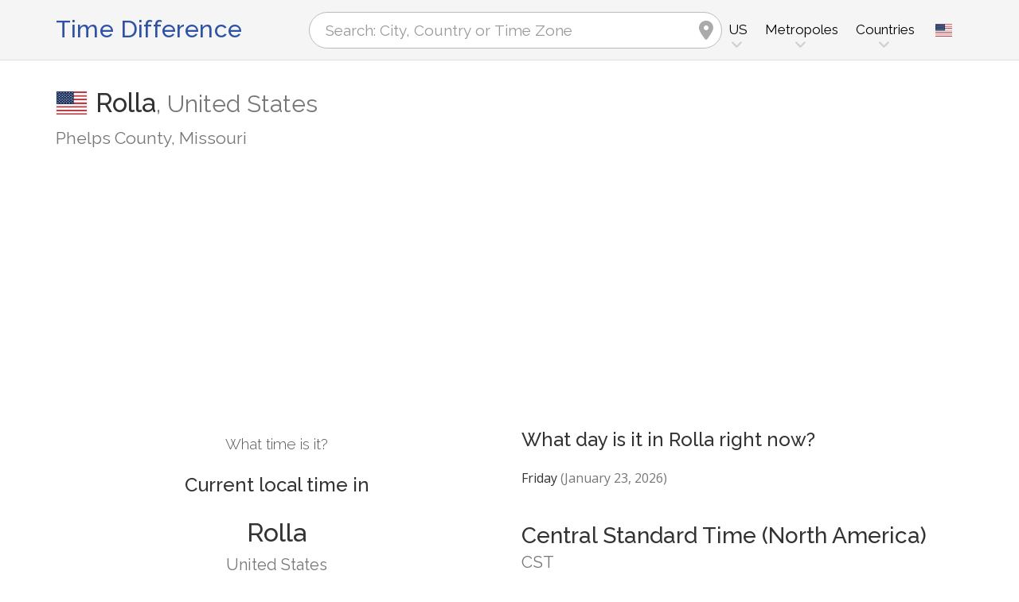

--- FILE ---
content_type: text/html; charset=utf-8
request_url: https://www.zeitverschiebung.net/en/city/4406282
body_size: 12447
content:
<!DOCTYPE html><!--[if IE 9]> <html lang="en" class="ie9"> <![endif]--><!--[if !IE]><!--><html lang="en"><!--<![endif]--><head> <meta charset="utf-8"> <link href="//fundingchoicesmessages.google.com" rel="preconnect dns-prefetch" crossorigin><script> function cmp_show_ads_after_consent() {   (adsbygoogle=window.adsbygoogle||[]).pauseAdRequests=0;   } function cmp_change_ads(tcData) { var MeasureContentPerformance = tcData.purpose.consents[8] || false; var hasDeviceStorageAndAccessConsent = tcData.purpose.consents[1] || false; var BasicAds = tcData.purpose.consents[2] || false; if ( hasDeviceStorageAndAccessConsent && BasicAds ) {  (adsbygoogle=window.adsbygoogle||[]).pauseAdRequests=0; if ( MeasureContentPerformance ) {  } } else { if ( MeasureContentPerformance ) {  }  var ads = document.querySelectorAll('.adsbygoogle'), i = 0, l = ads.length; for (i; i < l; i++) { ads[i].style.display = 'none'; } } }  function update_gtag_consent(tcData) {  gtag('consent', 'update', { 'ad_user_data': tcData.purpose.consents[3] ? 'granted' : 'denied', 'ad_personalization': tcData.purpose.consents[4] ? 'granted' : 'denied', 'ad_storage': tcData.purpose.consents[1] ? 'granted' : 'denied', 'analytics_storage': tcData.purpose.consents[8] ? 'granted' : 'denied' }); } var check_tcfapi = window.setInterval(function() { typeof __tcfapi === 'function' ? (window.clearInterval(check_tcfapi), __tcfapi('addEventListener', 2, function(tcData, success) { if ( tcData.eventStatus === 'cmpuishown' ) {   gtag('consent', 'default', { 'ad_storage': 'denied', 'ad_user_data': 'denied', 'ad_personalization': 'denied', 'analytics_storage': 'denied', 'wait_for_update': 500 }); } if (tcData.eventStatus === 'tcloaded' || tcData.eventStatus === 'useractioncomplete') {  if ( ! tcData.gdprApplies ) {  cmp_show_ads_after_consent(); } else {    var hasDeviceStorageAndAccessConsent = tcData.purpose.consents[1] || false;  if (hasDeviceStorageAndAccessConsent) {  var hasGoogleAdvertisingProductsConsent = tcData.vendor.consents[755] || false;  if ( hasGoogleAdvertisingProductsConsent ) {  cmp_show_ads_after_consent(); } else { cmp_change_ads(tcData); } } else { cmp_change_ads(tcData); } } update_gtag_consent(tcData); } })) : null ; /* Intervall (Schleife) nach nach 5 Sekunden beenden, wenn CMP auf dieser Seite überhaupt nicht geladen wird (z.B. adsense = FALSE) */ if ( typeof clearIntervalIfNotFunction === 'undefined' ) { clearIntervalIfNotFunction = true; setTimeout(() => { if ( typeof __tcfapi !== 'function' ) { window.clearInterval(check_tcfapi); } }, "5000"); } }, 50); </script> <link href="//fonts.googleapis.com" rel="preconnect" crossorigin> <link href="//fonts.gstatic.com" rel="preconnect" crossorigin> <link href="//cdnjs.cloudflare.com" rel="preconnect" crossorigin> <link href="//pagead2.googlesyndication.com" rel="preconnect" crossorigin> <link href="//googleads.g.doubleclick.net" rel="preconnect" crossorigin> <link href="//static.doubleclick.net" rel="preconnect" crossorigin> <title>Current Local Time in Rolla, United States (Phelps County, Missouri): Date, time zone, time difference & time change</title> <meta name="description" content="What time is it in Rolla? United States (Phelps County, Missouri): Current local time in & Next time change in Rolla, Time Zone America/Chicago (UTC-6). Population: 20,019 People" /> <meta name="robots" content="index,follow,max-image-preview:large" /> <link rel="canonical" href="https://www.zeitverschiebung.net/en/city/4406282" /> <meta name="viewport" content="width=device-width, initial-scale=1.0"> <link rel="apple-touch-icon" sizes="180x180" href="https://www.zeitverschiebung.net/img/favicon/apple-touch-icon.png"> <link rel="icon" type="image/png" sizes="32x32" href="https://www.zeitverschiebung.net/img/favicon/favicon-32x32.png"> <link rel="icon" type="image/png" sizes="16x16" href="https://www.zeitverschiebung.net/img/favicon/favicon-16x16.png"> <link rel="manifest" href="https://www.zeitverschiebung.net/img/favicon/site.webmanifest.php?lang=en"> <link rel="mask-icon" href="https://www.zeitverschiebung.net/img/favicon/safari-pinned-tab.svg" color="#f5f5f5"> <link rel="shortcut icon" href="https://www.zeitverschiebung.net/img/favicon/favicon.ico"> <meta name="msapplication-TileColor" content="#ffffff"> <meta name="msapplication-config" content="https://www.zeitverschiebung.net/img/favicon/browserconfig.xml"> <meta name="theme-color" content="#f5f5f5"> <link rel="alternate" hreflang="de" href="https://www.zeitverschiebung.net/de/city/4406282" /><link rel="alternate" hreflang="en" href="https://www.zeitverschiebung.net/en/city/4406282" /><link rel="alternate" hreflang="es" href="https://www.zeitverschiebung.net/es/city/4406282" /><link rel="alternate" hreflang="fr" href="https://www.zeitverschiebung.net/fr/city/4406282" /><link rel="alternate" hreflang="zh-hans" href="https://www.zeitverschiebung.net/cn/city/4406282" /><link rel="alternate" hreflang="hi" href="https://www.zeitverschiebung.net/in/city/4406282" /> <meta property="og:title" content="Current Local Time in Rolla, United States (Phelps County, Missouri): Date, time zone, time difference & time change" /> <meta property="og:site_name" content="Time Difference" /> <meta property="og:description" content="What time is it in Rolla? United States (Phelps County, Missouri): Current local time in & Next time change in Rolla, Time Zone America/Chicago (UTC-6). Population: 20,019 People" /> <meta property="og:type" content="website" /> <meta property="og:url" content="https://www.zeitverschiebung.net/en/city/4406282" /> <meta property="og:image" content="https://www.zeitverschiebung.net/img/open-graph/image.php?lang=en&location=Rolla"> <meta property="og:image:width" content="800" /> <meta property="og:image:height" content="500" />  <link rel="stylesheet" type="text/css" href="https://cdnjs.cloudflare.com/ajax/libs/twitter-bootstrap/3.4.1/css/bootstrap.min.css"/> <link rel="stylesheet" type="text/css" href="https://fonts.googleapis.com/css?family=Open+Sans|Raleway:500,400,300&display=swap">    <link rel="stylesheet" href="https://cdnjs.cloudflare.com/ajax/libs/font-awesome/6.4.2/css/fontawesome.min.css" integrity="sha512-siarrzI1u3pCqFG2LEzi87McrBmq6Tp7juVsdmGY1Dr8Saw+ZBAzDzrGwX3vgxX1NkioYNCFOVC0GpDPss10zQ==" crossorigin="anonymous" referrerpolicy="no-referrer" /> <link rel="stylesheet" href="https://cdnjs.cloudflare.com/ajax/libs/font-awesome/6.4.2/css/solid.min.css" integrity="sha512-P9pgMgcSNlLb4Z2WAB2sH5KBKGnBfyJnq+bhcfLCFusrRc4XdXrhfDluBl/usq75NF5gTDIMcwI1GaG5gju+Mw==" crossorigin="anonymous" referrerpolicy="no-referrer" /> <link rel="stylesheet" href="https://cdnjs.cloudflare.com/ajax/libs/font-awesome/6.4.2/css/v4-shims.min.css" integrity="sha512-fWfO/7eGDprvp7/UATnfhpPDgF33fetj94tDv9q0z/WN4PDYiTP97+QcV1QWgpbkb+rUp76g6glID5mdf/K+SQ==" crossorigin="anonymous" referrerpolicy="no-referrer" /> <link rel="stylesheet" href="https://cdnjs.cloudflare.com/ajax/libs/font-awesome/6.4.2/css/brands.min.css" integrity="sha512-W/zrbCncQnky/EzL+/AYwTtosvrM+YG/V6piQLSe2HuKS6cmbw89kjYkp3tWFn1dkWV7L1ruvJyKbLz73Vlgfg==" crossorigin="anonymous" referrerpolicy="no-referrer" /> <link rel="stylesheet" href="https://cdnjs.cloudflare.com/ajax/libs/flag-icon-css/3.5.0/css/flag-icon.min.css" integrity="sha512-Cv93isQdFwaKBV+Z4X8kaVBYWHST58Xb/jVOcV9aRsGSArZsgAnFIhMpDoMDcFNoUtday1hdjn0nGp3+KZyyFw==" crossorigin="anonymous" /> <link href="https://www.zeitverschiebung.net/inc/style.min.css?v=OTE=" rel="stylesheet" type="text/css" />   <script async src="https://www.googletagmanager.com/gtag/js?id=G-3FMH6BQKWR"></script> <script> window.dataLayer = window.dataLayer || []; function gtag(){dataLayer.push(arguments);} gtag('js', new Date()); gtag('config', 'G-3FMH6BQKWR'); </script> <script async src="https://pagead2.googlesyndication.com/pagead/js/adsbygoogle.js?client=ca-pub-1229119852267723" crossorigin="anonymous"> </script> </head><body class="no-trans transparent-header"> <div class="page-wrapper" itemscope itemtype="https://schema.org/FAQPage">  <div class="header-container">        <header class="header fixed fixed-before clearfix"> <div class="container"> <div class="row"> <div class="col-md-3">   <div class="header-left clearfix">  <div id="logo" class="logo en"> <a href="https://www.zeitverschiebung.net/en/">Time Difference</a> </div> </div>  </div> <div class="col-md-9">   <div class="header-right clearfix">       <div class="main-navigation animated with-dropdown-buttons">   <nav class="navbar navbar-default"> <div class="container-fluid">  <div class="navbar-header"> <div class="row"> <div class="col-md-12 col-sm-12 col-xs-10 search-col"> <form class="form" method="get" action="https://www.zeitverschiebung.net/en/search/"> <input name="q" id="search" type="text" class="form-control ml-10 mr-10 search " placeholder="Search: City, Country or Time Zone" aria-label="Search: City, Country or Time Zone"> <i class="fa fa-map-marker form-control-feedback hidden-xs hidden-sm"></i> </form> </div> <div class="col-xs-2 burger-menu-col"> <button type="button" class="navbar-toggle" data-toggle="collapse" data-target="#navbar-collapse-1"> <span class="sr-only">Toggle navigation</span> <span class="icon-bar"></span> <span class="icon-bar"></span> <span class="icon-bar"></span> </button> </div> </div> </div>  <div class="collapse navbar-collapse" id="navbar-collapse-1"> <h4 class="visible-xs mobile-headline">Time Difference, Current Local Time and Date of the World's Time Zones. <img loading="lazy" width="40" height="40" src="https://www.zeitverschiebung.net/img/zeitverschiebung.svg" alt="Current Local Time in Rolla, United States (Phelps County, Missouri): Date, time zone, time difference & time change" /> </h4>  <ul class="nav navbar-nav "> <li class="dropdown mega-menu"> <a href="#" class="dropdown-toggle" data-toggle="dropdown"><span class="hidden-xs">US</span><span class="visible-xs">United States</span></a> <ul class="dropdown-menu"> <li> <div class="row"> <div class="col-lg-9 col-md-9"> <h4 class="title">United States</h4> <div class="row"> <div class="col-sm-4"> <div class="divider"></div> <ul class="menu"> <li><a href="https://www.zeitverschiebung.net/en/city/5128581"><i class="fa fa-map-marker"></i>New York City</a></li><li><a href="https://www.zeitverschiebung.net/en/city/5368361"><i class="fa fa-map-marker"></i>Los Angeles</a></li><li><a href="https://www.zeitverschiebung.net/en/city/5110302"><i class="fa fa-map-marker"></i>Brooklyn</a></li><li><a href="https://www.zeitverschiebung.net/en/city/4887398"><i class="fa fa-map-marker"></i>Chicago</a></li><li><a href="https://www.zeitverschiebung.net/en/city/4699066"><i class="fa fa-map-marker"></i>Houston</a></li><li><a href="https://www.zeitverschiebung.net/en/city/5133273"><i class="fa fa-map-marker"></i>Queens</a></li><li><a href="https://www.zeitverschiebung.net/en/city/5308655"><i class="fa fa-map-marker"></i>Phoenix</a></li><li><a href="https://www.zeitverschiebung.net/en/city/4560349"><i class="fa fa-map-marker"></i>Philadelphia</a></li><li><a href="https://www.zeitverschiebung.net/en/city/5125771"><i class="fa fa-map-marker"></i>Manhattan</a></li><li><a href="https://www.zeitverschiebung.net/en/city/4726206"><i class="fa fa-map-marker"></i>San Antonio</a></li> </ul> </div> <div class="col-sm-4"> <div class="divider"></div> <ul class="menu"> <li><a href="https://www.zeitverschiebung.net/en/city/5391811"><i class="fa fa-map-marker"></i>San Diego</a></li><li><a href="https://www.zeitverschiebung.net/en/city/5110266"><i class="fa fa-map-marker"></i>The Bronx</a></li><li><a href="https://www.zeitverschiebung.net/en/city/4684888"><i class="fa fa-map-marker"></i>Dallas</a></li><li><a href="https://www.zeitverschiebung.net/en/city/5392171"><i class="fa fa-map-marker"></i>San Jose</a></li><li><a href="https://www.zeitverschiebung.net/en/city/4160021"><i class="fa fa-map-marker"></i>Jacksonville</a></li><li><a href="https://www.zeitverschiebung.net/en/city/4671654"><i class="fa fa-map-marker"></i>Austin</a></li><li><a href="https://www.zeitverschiebung.net/en/city/4691930"><i class="fa fa-map-marker"></i>Fort Worth</a></li><li><a href="https://www.zeitverschiebung.net/en/city/4509177"><i class="fa fa-map-marker"></i>Columbus</a></li><li><a href="https://www.zeitverschiebung.net/en/city/4259418"><i class="fa fa-map-marker"></i>Indianapolis</a></li><li><a href="https://www.zeitverschiebung.net/en/city/4460243"><i class="fa fa-map-marker"></i>Charlotte</a></li> </ul> </div> <div class="col-sm-4"> <div class="divider"></div> <ul class="menu"> <li><a href="https://www.zeitverschiebung.net/en/city/5391959"><i class="fa fa-map-marker"></i>San Francisco</a></li><li><a href="https://www.zeitverschiebung.net/en/city/5809844"><i class="fa fa-map-marker"></i>Seattle</a></li><li><a href="https://www.zeitverschiebung.net/en/city/5419384"><i class="fa fa-map-marker"></i>Denver</a></li><li><a href="https://www.zeitverschiebung.net/en/city/4140963"><i class="fa fa-map-marker"></i>Washington</a></li><li><a href="https://www.zeitverschiebung.net/en/city/4644585"><i class="fa fa-map-marker"></i>Nashville</a></li><li><a href="https://www.zeitverschiebung.net/en/city/5520993"><i class="fa fa-map-marker"></i>El Paso</a></li><li><a href="https://www.zeitverschiebung.net/en/city/4544349"><i class="fa fa-map-marker"></i>Oklahoma City</a></li><li><a href="https://www.zeitverschiebung.net/en/city/4990729"><i class="fa fa-map-marker"></i>Detroit</a></li><li><a href="https://www.zeitverschiebung.net/en/city/4930956"><i class="fa fa-map-marker"></i>Boston</a></li><li><a href="https://www.zeitverschiebung.net/en/city/5746545"><i class="fa fa-map-marker"></i>Portland</a></li> </ul> </div> </div> </div> <div class="col-lg-3 col-md-3 hidden-sm hidden-xs"> <a href="https://www.zeitverschiebung.net/en/country/us"><img class="flag" loading="lazy" src="https://www.zeitverschiebung.net/img/flag-icon-css/flags/4x3/us.svg" alt="United States " title="United States"></a> </div> </div> </li> </ul> </li> <li class="dropdown mega-menu"> <a href="#" class="dropdown-toggle" data-toggle="dropdown">Metropoles</a> <ul class="dropdown-menu"> <li> <div class="row"> <div class="col-md-12"> <h4 class="title">The largest cities on the planet</h4> <div class="row"> <div class="col-sm-6 col-md-3"> <div class="divider"></div> <ul class="menu"> <li><a href="https://www.zeitverschiebung.net/en/city/1796236"><span class="flag-icon flag-icon-cn"></span>Shanghai<small class="text-muted">, China</small></a></li><li><a href="https://www.zeitverschiebung.net/en/city/1816670"><span class="flag-icon flag-icon-cn"></span>Beijing<small class="text-muted">, China</small></a></li><li><a href="https://www.zeitverschiebung.net/en/city/1795565"><span class="flag-icon flag-icon-cn"></span>Shenzhen<small class="text-muted">, China</small></a></li><li><a href="https://www.zeitverschiebung.net/en/city/1809858"><span class="flag-icon flag-icon-cn"></span>Guangzhou<small class="text-muted">, China</small></a></li><li><a href="https://www.zeitverschiebung.net/en/city/2314302"><span class="flag-icon flag-icon-cd"></span>Kinshasa<small class="text-muted">, Democratic Republic of the Congo</small></a></li><li><a href="https://www.zeitverschiebung.net/en/city/2332459"><span class="flag-icon flag-icon-ng"></span>Lagos<small class="text-muted">, Nigeria</small></a></li><li><a href="https://www.zeitverschiebung.net/en/city/745044"><span class="flag-icon flag-icon-tr"></span>Istanbul<small class="text-muted">, Turkey</small></a></li><li><a href="https://www.zeitverschiebung.net/en/city/1815286"><span class="flag-icon flag-icon-cn"></span>Chengdu<small class="text-muted">, China</small></a></li><li><a href="https://www.zeitverschiebung.net/en/city/1275339"><span class="flag-icon flag-icon-in"></span>Mumbai<small class="text-muted">, India</small></a></li><li><a href="https://www.zeitverschiebung.net/en/city/3448439"><span class="flag-icon flag-icon-br"></span>São Paulo<small class="text-muted">, Brazil</small></a></li> </ul> </div> <div class="col-sm-6 col-md-3"> <div class="divider"></div> <ul class="menu"> <li><a href="https://www.zeitverschiebung.net/en/city/3530597"><span class="flag-icon flag-icon-mx"></span>Mexico City<small class="text-muted">, Mexico</small></a></li><li><a href="https://www.zeitverschiebung.net/en/city/1174872"><span class="flag-icon flag-icon-pk"></span>Karachi<small class="text-muted">, Pakistan</small></a></li><li><a href="https://www.zeitverschiebung.net/en/city/1792947"><span class="flag-icon flag-icon-cn"></span>Tianjin<small class="text-muted">, China</small></a></li><li><a href="https://www.zeitverschiebung.net/en/city/1273294"><span class="flag-icon flag-icon-in"></span>Delhi<small class="text-muted">, India</small></a></li><li><a href="https://www.zeitverschiebung.net/en/city/1791247"><span class="flag-icon flag-icon-cn"></span>Wuhan<small class="text-muted">, China</small></a></li><li><a href="https://www.zeitverschiebung.net/en/city/524901"><span class="flag-icon flag-icon-ru"></span>Moscow<small class="text-muted">, Russia</small></a></li><li><a href="https://www.zeitverschiebung.net/en/city/1185241"><span class="flag-icon flag-icon-bd"></span>Dhaka<small class="text-muted">, Bangladesh</small></a></li><li><a href="https://www.zeitverschiebung.net/en/city/1835848"><span class="flag-icon flag-icon-kr"></span>Seoul<small class="text-muted">, South Korea</small></a></li><li><a href="https://www.zeitverschiebung.net/en/city/1812545"><span class="flag-icon flag-icon-cn"></span>Dongguan<small class="text-muted">, China</small></a></li><li><a href="https://www.zeitverschiebung.net/en/city/360630"><span class="flag-icon flag-icon-eg"></span>Cairo<small class="text-muted">, Egypt</small></a></li> </ul> </div> <div class="col-sm-6 col-md-3"> <div class="divider"></div> <ul class="menu"> <li><a href="https://www.zeitverschiebung.net/en/city/1790630"><span class="flag-icon flag-icon-cn"></span>Xi’an<small class="text-muted">, China</small></a></li><li><a href="https://www.zeitverschiebung.net/en/city/1799962"><span class="flag-icon flag-icon-cn"></span>Nanjing<small class="text-muted">, China</small></a></li><li><a href="https://www.zeitverschiebung.net/en/city/1808926"><span class="flag-icon flag-icon-cn"></span>Hangzhou<small class="text-muted">, China</small></a></li><li><a href="https://www.zeitverschiebung.net/en/city/1811103"><span class="flag-icon flag-icon-cn"></span>Foshan<small class="text-muted">, China</small></a></li><li><a href="https://www.zeitverschiebung.net/en/city/1566083"><span class="flag-icon flag-icon-vn"></span>Ho Chi Minh City<small class="text-muted">, Vietnam</small></a></li><li><a href="https://www.zeitverschiebung.net/en/city/2643743"><span class="flag-icon flag-icon-gb"></span>London<small class="text-muted">, United Kingdom</small></a></li><li><a href="https://www.zeitverschiebung.net/en/city/5128581"><span class="flag-icon flag-icon-us"></span>New York City<small class="text-muted">, United States</small></a></li><li><a href="https://www.zeitverschiebung.net/en/city/1642911"><span class="flag-icon flag-icon-id"></span>Jakarta<small class="text-muted">, Indonesia</small></a></li><li><a href="https://www.zeitverschiebung.net/en/city/1277333"><span class="flag-icon flag-icon-in"></span>Bengaluru<small class="text-muted">, India</small></a></li><li><a href="https://www.zeitverschiebung.net/en/city/1850147"><span class="flag-icon flag-icon-jp"></span>Tokyo<small class="text-muted">, Japan</small></a></li> </ul> </div> <div class="col-sm-6 col-md-3"> <div class="divider"></div> <ul class="menu"> <li><a href="https://www.zeitverschiebung.net/en/city/1581130"><span class="flag-icon flag-icon-vn"></span>Hanoi<small class="text-muted">, Vietnam</small></a></li><li><a href="https://www.zeitverschiebung.net/en/city/1668341"><span class="flag-icon flag-icon-tw"></span>Taipei<small class="text-muted">, Taiwan</small></a></li><li><a href="https://www.zeitverschiebung.net/en/city/3936456"><span class="flag-icon flag-icon-pe"></span>Lima<small class="text-muted">, Peru</small></a></li><li><a href="https://www.zeitverschiebung.net/en/city/3688689"><span class="flag-icon flag-icon-co"></span>Bogotá<small class="text-muted">, Colombia</small></a></li><li><a href="https://www.zeitverschiebung.net/en/city/1819729"><span class="flag-icon flag-icon-hk"></span>Hong Kong<small class="text-muted">, Hong Kong</small></a></li><li><a href="https://www.zeitverschiebung.net/en/city/1814906"><span class="flag-icon flag-icon-cn"></span>Chongqing<small class="text-muted">, China</small></a></li><li><a href="https://www.zeitverschiebung.net/en/city/98182"><span class="flag-icon flag-icon-iq"></span>Baghdad<small class="text-muted">, Iraq</small></a></li><li><a href="https://www.zeitverschiebung.net/en/city/1797929"><span class="flag-icon flag-icon-cn"></span>Qingdao<small class="text-muted">, China</small></a></li><li><a href="https://www.zeitverschiebung.net/en/city/112931"><span class="flag-icon flag-icon-ir"></span>Tehran<small class="text-muted">, Iran</small></a></li><li><a href="https://www.zeitverschiebung.net/en/city/2034937"><span class="flag-icon flag-icon-cn"></span>Shenyang<small class="text-muted">, China</small></a></li> </ul> </div> </div> </div> </div> </li> </ul> </li> <li class="dropdown mega-menu"> <a href="#" class="dropdown-toggle" data-toggle="dropdown">Countries</a> <ul class="dropdown-menu"> <li> <div class="row"> <div class="col-md-12"> <h4 class="title">List of countries by population</h4> <div class="row"> <div class="col-sm-6 col-md-3"> <div class="divider"></div> <ul class="menu"> <li><a href="https://www.zeitverschiebung.net/en/country/cn"><span class="flag-icon flag-icon-cn"></span>China</a></li><li><a href="https://www.zeitverschiebung.net/en/country/in"><span class="flag-icon flag-icon-in"></span>India</a></li><li><a href="https://www.zeitverschiebung.net/en/country/us"><span class="flag-icon flag-icon-us"></span>USA</a></li><li><a href="https://www.zeitverschiebung.net/en/country/id"><span class="flag-icon flag-icon-id"></span>Indonesia</a></li><li><a href="https://www.zeitverschiebung.net/en/country/pk"><span class="flag-icon flag-icon-pk"></span>Pakistan</a></li><li><a href="https://www.zeitverschiebung.net/en/country/br"><span class="flag-icon flag-icon-br"></span>Brazil</a></li><li><a href="https://www.zeitverschiebung.net/en/country/ng"><span class="flag-icon flag-icon-ng"></span>Nigeria</a></li><li><a href="https://www.zeitverschiebung.net/en/country/bd"><span class="flag-icon flag-icon-bd"></span>Bangladesh</a></li><li><a href="https://www.zeitverschiebung.net/en/country/ru"><span class="flag-icon flag-icon-ru"></span>Russia</a></li><li><a href="https://www.zeitverschiebung.net/en/country/jp"><span class="flag-icon flag-icon-jp"></span>Japan</a></li> </ul> </div> <div class="col-sm-6 col-md-3"> <div class="divider"></div> <ul class="menu"> <li><a href="https://www.zeitverschiebung.net/en/country/mx"><span class="flag-icon flag-icon-mx"></span>Mexico</a></li><li><a href="https://www.zeitverschiebung.net/en/country/et"><span class="flag-icon flag-icon-et"></span>Ethiopia</a></li><li><a href="https://www.zeitverschiebung.net/en/country/ph"><span class="flag-icon flag-icon-ph"></span>Philippines</a></li><li><a href="https://www.zeitverschiebung.net/en/country/eg"><span class="flag-icon flag-icon-eg"></span>Egypt</a></li><li><a href="https://www.zeitverschiebung.net/en/country/vn"><span class="flag-icon flag-icon-vn"></span>Vietnam</a></li><li><a href="https://www.zeitverschiebung.net/en/country/cd"><span class="flag-icon flag-icon-cd"></span>Kongo</a></li><li><a href="https://www.zeitverschiebung.net/en/country/de"><span class="flag-icon flag-icon-de"></span>Germany</a></li><li><a href="https://www.zeitverschiebung.net/en/country/tr"><span class="flag-icon flag-icon-tr"></span>Turkey</a></li><li><a href="https://www.zeitverschiebung.net/en/country/ir"><span class="flag-icon flag-icon-ir"></span>Iran</a></li><li><a href="https://www.zeitverschiebung.net/en/country/th"><span class="flag-icon flag-icon-th"></span>Thailand</a></li> </ul> </div> <div class="col-sm-6 col-md-3"> <div class="divider"></div> <ul class="menu"> <li><a href="https://www.zeitverschiebung.net/en/country/fr"><span class="flag-icon flag-icon-fr"></span>France</a></li><li><a href="https://www.zeitverschiebung.net/en/country/gb"><span class="flag-icon flag-icon-gb"></span>United Kingdom</a></li><li><a href="https://www.zeitverschiebung.net/en/country/it"><span class="flag-icon flag-icon-it"></span>Italy</a></li><li><a href="https://www.zeitverschiebung.net/en/country/za"><span class="flag-icon flag-icon-za"></span>South Africa</a></li><li><a href="https://www.zeitverschiebung.net/en/country/tz"><span class="flag-icon flag-icon-tz"></span>Tanzania</a></li><li><a href="https://www.zeitverschiebung.net/en/country/mm"><span class="flag-icon flag-icon-mm"></span>Myanmar</a></li><li><a href="https://www.zeitverschiebung.net/en/country/kr"><span class="flag-icon flag-icon-kr"></span>South Korea</a></li><li><a href="https://www.zeitverschiebung.net/en/country/ke"><span class="flag-icon flag-icon-ke"></span>Kenya</a></li><li><a href="https://www.zeitverschiebung.net/en/country/co"><span class="flag-icon flag-icon-co"></span>Colombia</a></li><li><a href="https://www.zeitverschiebung.net/en/country/es"><span class="flag-icon flag-icon-es"></span>Spain</a></li> </ul> </div> <div class="col-sm-6 col-md-3"> <div class="divider"></div> <ul class="menu"> <li><a href="https://www.zeitverschiebung.net/en/country/ua"><span class="flag-icon flag-icon-ua"></span>Ukraine</a></li><li><a href="https://www.zeitverschiebung.net/en/country/ar"><span class="flag-icon flag-icon-ar"></span>Argentina</a></li><li><a href="https://www.zeitverschiebung.net/en/country/ug"><span class="flag-icon flag-icon-ug"></span>Uganda</a></li><li><a href="https://www.zeitverschiebung.net/en/country/dz"><span class="flag-icon flag-icon-dz"></span>Algeria</a></li><li><a href="https://www.zeitverschiebung.net/en/country/sd"><span class="flag-icon flag-icon-sd"></span>Sudan</a></li><li><a href="https://www.zeitverschiebung.net/en/country/iq"><span class="flag-icon flag-icon-iq"></span>Iraq</a></li><li><a href="https://www.zeitverschiebung.net/en/country/pl"><span class="flag-icon flag-icon-pl"></span>Poland</a></li><li><a href="https://www.zeitverschiebung.net/en/country/af"><span class="flag-icon flag-icon-af"></span>Afghanistan</a></li><li><a href="https://www.zeitverschiebung.net/en/country/ca"><span class="flag-icon flag-icon-ca"></span>Canada</a></li><li><a href="https://www.zeitverschiebung.net/en/country/ma"><span class="flag-icon flag-icon-ma"></span>Morocco</a></li> </ul> </div> <div class="col-md-12"> <div class="divider"></div> <ul class="menu"> <li class="text-center"><a href="https://www.zeitverschiebung.net/en/all-countries.html"><i class="fa fa-chevron-circle-right"></i>All countries</a></li> </ul> </div> </div> </div> </div> </li> </ul> </li> <li class="visible-xs"> <a href="#about">About us</a> </li> </ul>   <div class="header-dropdown-buttons languages"> <div class="btn-group dropdown"> <button type="button" class="btn dropdown-toggle" data-toggle="dropdown" aria-expanded="false" title="English"><span class="flag-icon flag-icon-us"></span></button> <ul class="dropdown-menu dropdown-menu-right padding-hor-clear padding-ver-clear radius-clear" role="menu"> <li class="text-right"><a title="Deutsch" href="https://www.zeitverschiebung.net/de/city/4406282">Deutsch</a><li class="text-right"><a title="Español" href="https://www.zeitverschiebung.net/es/city/4406282">Español</a><li class="text-right"><a title="Français" href="https://www.zeitverschiebung.net/fr/city/4406282">Français</a><li class="text-right"><a title="中文" href="https://www.zeitverschiebung.net/cn/city/4406282">中文</a><li class="text-right"><a title="हिंदी" href="https://www.zeitverschiebung.net/in/city/4406282">हिंदी</a> </ul> </div> </div>  </div>  </div>  </div> </div> </div> </header>  </div>    <section class="white-bg space-bottom clearfix"> <div class="container"> <div class="row sticky_parent"> <script type="application/ld+json"> { "@context": "http://schema.org", "@type": "Place", "geo": { "@type": "GeoCoordinates", "latitude": "37.9514300", "longitude": "-91.7712700" }, "address": { "@type": "PostalAddress", "addressLocality": "Rolla", "addressCountry": "US" }, "name": "Rolla" } </script> <div class="col-md-12"> <h1> <img loading="lazy" class="flag bordered" src="https://www.zeitverschiebung.net/img/flag-icon-css/flags/4x3/us.svg" alt="Current Local Time & Date, Time Zone and Time Difference Rolla, United States" width="40" height="30" />Rolla<span class="text-muted country"><span class="hidden-xs">, </span>United States</span> <small class="text-muted zusatz hidden-xs">Phelps County, Missouri</small></h1> <div class="ads-head ads-loading">  <ins class="adsbygoogle" style="display:block" data-ad-client="ca-pub-1229119852267723" data-ad-slot="9186338164" data-ad-format="auto" data-full-width-responsive="true"></ins> <script> (adsbygoogle = window.adsbygoogle || []).push({}); </script> </div> </div> <div class="col-md-6 col-sm-6"> <div class="clock big" id="6973afba64bf2" rel="-6"> <h4>What time is it?</h4> <h2><span class="headline">Current local time in</span>Rolla <small class="text-muted">United States</small></h2> <div class="date"></div> <div class="time"></div> <style> .ads-clock-responsive { display:inline-block; min-width:300px; width:100%; min-height: 280px; height: auto; } @media(max-width: 767px) { .ads-clock-responsive { display: none; } } </style> <div class="ads-clock ads-loading sticky_desktop">  <ins class="adsbygoogle ads-clock-responsive" data-ad-client="ca-pub-1229119852267723" data-ad-slot="3139804560"></ins> <script> (adsbygoogle = window.adsbygoogle || []).push({}); </script> </div> </div> <span id="clock_widget_link"> <meta name="clock_widget_timezone" content="America/Chicago" /> <meta name="clock_widget_type" content="city" /> <meta name="clock_widget_id" content="4406282" /> </span> </div> <div class="col-md-6 col-sm-6"> <div id="tz_user_overview" data-location-timezone="America/Chicago" data-location-type="city" data-location-id="4406282"></div> <div itemscope itemprop="mainEntity" itemtype="https://schema.org/Question"> <h3 itemprop="name">What day is it in Rolla right now?</h3> <div itemscope itemprop="acceptedAnswer" itemtype="https://schema.org/Answer"> <p itemprop="text">Friday <span class="text-muted">(January 23, 2026)</span></p> </div> </div> <h2>Central Standard Time (North America)<small class="show">CST</small></h2> <table class="table timezone-info more-whitespace"> <tr> <td><h3>Time Zone</h3></td> <td> <a href="https://www.zeitverschiebung.net/en/timezone/america--chicago">America/<br class="visible-xs">Chicago</a> </td> </tr> <tr class=""> <td><h3>Universal Time Coordinated <small class="text-muted"><span class="help" title="Greenwich Mean Time">GMT</span> / <span class="help" title="Coordinated Universal Time">UTC</span></small></h3></td> <td><strong>UTC-6</strong></td> </tr> <tr class=""> <td> <h3>Daylight Saving Time <small class="text-muted">CDT: Central Daylight Time (North America)</small></h3> </td> <td><strong>UTC-5</strong></td> </tr> <tr class="light-gray-bg"> <td> <h3>Standard Time <small class="text-muted">CST: Central Standard Time (North America)</small></h3> <div class="text-success mt-5"><small><i class="pr-5 fa fa-clock-o"></i>Currently in use</small></div> </td> <td><strong>UTC-6</strong></td> </tr> </table> <h3>Latest clock change <br><small>to Standard Time</small> </h3> <div class="row time-change"> <div class="col-xs-4 img-col"> <img loading="lazy" class="img-responsive center-block" src="https://www.zeitverschiebung.net/img/pages/time-change/02-01.jpg" alt="Time Change in Rolla to Standard Time from 2:00 am to 1:00 am" width="160" height="122" /> </div> <div class="col-xs-8"> <h4>Sunday, November 2, 2025</h4> <h5>1 hour back</h5> <p class="text-muted">from 2:00 am to 1:00 am</p> </div> </div> <h3>Next time change <br><small>to Daylight Saving Time</small> </h3> <div class="row time-change"> <div class="col-xs-4 img-col"> <img loading="lazy" class="img-responsive center-block" src="https://www.zeitverschiebung.net/img/pages/time-change/02-03.jpg" alt="Time Change in Rolla to Daylight Saving Time from 2:00 am to 3:00 am" width="160" height="122" /> </div> <div class="col-xs-8"> <h4><strong>Sunday, March 8, 2026</strong></h4> <h5>1 hour forward</h5> <p class="text-muted">from 2:00 am to 3:00 am</p> </div> </div> </div> </div></div> </section> <section class="light-gray-bg space-bottom clearfix"> <div class="container"><div class="row"> <div class="zeitzonenrechner-formular"> <div class="col-lg-2 col-lg-offset-1 col-md-2 col-md-offset-1 col-sm-2 hidden-xs"> <img loading="lazy" class="img-responsive mt-20" src="https://www.zeitverschiebung.net/img/zeitverschiebung.svg" width="342" height="342" alt="Time Zone Calculator"> </div> <div class="col-lg-9 col-md-9 col-sm-10"> <div class="row"> <div class="visible-xs col-xs-3"> <img loading="lazy" class="visible-xs center-block img-responsive" width="342" height="342" src="https://www.zeitverschiebung.net/img/zeitverschiebung.svg" alt="Time Zone Calculator"> </div> <div class="col-md-12 col-sm-12 col-xs-9"> <h2>Time Zone Converter (Time Difference Calculator)</h2> <p class="text-muted"><strong>Compare the local time</strong> of two timezones, countries or cities of the world.</p> </div> <div class="col-lg-5 col-md-5 col-sm-5 col-xs-12"> <div class="text-center diff_first " data-type="city" data-id="4406282"><i class="text-default fa fa-map-marker pr-10"></i><span>Rolla</span><i class="text-muted fa fa-close mt-5 ml-10"></i></div> <input class="form-control hidden" id="diff_first" type="text" placeholder="1st Location" aria-label="1st Location" /> <i class="fa fa-map-marker form-control-feedback hidden"></i> </div> <div class="col-lg-1 col-md-1 col-sm-1 col-xs-12 text-center"> <i class="text-muted fa fa-2x fa-angle-double-right hidden-xs"></i> <i class="text-muted fa fa-2x fa-angle-double-down visible-xs mt-5 mb-10"></i> </div> <div class="col-lg-5 col-md-5 col-sm-5 col-xs-12"> <input class="form-control" id="diff_second" type="text" placeholder="2nd Location" aria-label="2nd Location" /> <i class="fa fa-map-marker form-control-feedback"></i> </div> </div> </div> </div> </div></div> </section> <section class="white-bg space-bottom clearfix"> <div class="container"><div class="row"> <div class="col-md-12"><h2>Time Difference to major World Cities</h2></div> <div class="col-md-6 col-sm-6"> <table class="table table-striped table-zeitunterschied"> <tr class="clickable"> <td width="60%"><a href="https://www.zeitverschiebung.net/en/difference/city/4406282/city/5368361">Los Angeles</a></td> <td class="text-left mobile-text-right"><strong class="text-nowrap">-2 hours</strong></td> </tr> <tr class="clickable"> <td width="60%"><a href="https://www.zeitverschiebung.net/en/difference/city/4406282/city/3530597">Mexico City</a></td> <td class="text-left mobile-text-right"><strong class="text-nowrap">No time difference</strong></td> </tr> <tr class="clickable"> <td width="60%"><a href="https://www.zeitverschiebung.net/en/difference/city/4406282/city/5128581">New York</a></td> <td class="text-left mobile-text-right"><strong class="text-nowrap">+1 hour</strong></td> </tr> <tr class="clickable"> <td width="60%"><a href="https://www.zeitverschiebung.net/en/difference/city/4406282/city/3448439">São Paulo</a></td> <td class="text-left mobile-text-right"><strong class="text-nowrap">+3 hours</strong></td> </tr> <tr class="clickable"> <td width="60%"><a href="https://www.zeitverschiebung.net/en/difference/city/4406282/city/2643743">London</a></td> <td class="text-left mobile-text-right"><strong class="text-nowrap">+6 hours</strong></td> </tr> </table> </div> <div class="col-md-6 col-sm-6"> <table class="table table-striped table-zeitunterschied"> <tr> <td width="60%"> <a href="https://www.zeitverschiebung.net/en/difference/city/4406282/city/2950159">Berlin</a>, <a href="https://www.zeitverschiebung.net/en/difference/city/4406282/city/2925533">Frankfurt</a>, <a href="https://www.zeitverschiebung.net/en/difference/city/4406282/city/2988507">Paris</a>, <a href="https://www.zeitverschiebung.net/en/difference/city/4406282/city/3117735">Madrid</a>, <a href="https://www.zeitverschiebung.net/en/difference/city/4406282/city/3169070">Rome</a> </td> <td class="text-left mobile-text-right"><strong class="text-nowrap">+7 hours</strong></td> </tr> <tr class="clickable"> <td width="60%"><a href="https://www.zeitverschiebung.net/en/difference/city/4406282/city/1275339">Mumbai</a></td> <td class="text-left mobile-text-right"><strong class="text-nowrap">+11:30 hours</strong></td> </tr> <tr class="clickable"> <td width="60%"><a href="https://www.zeitverschiebung.net/en/difference/city/4406282/city/1819729">Hong Kong</a></td> <td class="text-left mobile-text-right"><strong class="text-nowrap">+14 hours</strong></td> </tr> <tr class="clickable"> <td width="60%"><a href="https://www.zeitverschiebung.net/en/difference/city/4406282/city/1850147">Tokyo</a></td> <td class="text-left mobile-text-right"><strong class="text-nowrap">+15 hours</strong></td> </tr> <tr class="clickable"> <td width="60%"><a href="https://www.zeitverschiebung.net/en/difference/city/4406282/city/2147714">Sydney</a></td> <td class="text-left mobile-text-right"><strong class="text-nowrap">+17 hours</strong></td> </tr> </table> </div> </div></div> </section> <section class="light-gray-bg space-bottom clearfix"> <div class="container"><div class="row"> <div class="col-md-12"> <h2>The sun in Rolla<span class="text-muted"><span class="hidden-xs">: </span><br class="visible-xs" />Today, January 23, 2026</span></h2> </div> <div class="visible-xs col-xs-12 mb-10"></div> <div class="sonne col-md-6 col-sm-6"> <div class="col-lg-3 col-md-4 col-sm-4 col-xs-3"> <img loading="lazy" src="https://www.zeitverschiebung.net/img/wheather/sunrise.png" alt="Sunrise Rolla" /> </div> <div class="col-lg-9 col-md-8 col-sm-8 col-xs-9"> <h3>Sunrise</h3> <div class="separator-2"></div> <p class="lead"> 7:17 am </p> <span class="text-muted">Local time</span> </div> </div> <div class="visible-xs col-xs-12 pv-20"></div> <div class="sonne col-md-6 col-sm-6"> <div class="col-lg-3 col-md-4 col-sm-4 col-xs-3"> <img loading="lazy" src="https://www.zeitverschiebung.net/img/wheather/sunset.png" alt="Sunset Rolla" /> </div> <div class="col-lg-9 col-md-8 col-sm-8 col-xs-9"> <h3>Sunset</h3> <div class="separator-2"></div> <p class="lead"> 5:20 pm </p> <span class="text-muted">Local time</span> </div> </div> </div></div> </section> <section class="white-bg space-bottom clearfix"> <div class="container"><div class="row"> <div class="col-md-12"> <h2>City information</h2> <ul class="nav nav-tabs style-2" role="tablist"> <li class="active"><a href="#tab1" role="tab" data-toggle="tab">Map: Rolla</a></li> <li><a href="#tab2" role="tab" data-toggle="tab">Alternative names</a></li> <li><a href="#tab3" role="tab" data-toggle="tab">Country &amp; Time Zone</a></li> <li><a href="#tab4" role="tab" data-toggle="tab">Population</a></li> <li><a href="#tab5" role="tab" data-toggle="tab">Elevation above sea level</a></li> </ul> <div class="tab-content"> <div class="tab-pane in active" id="tab1"> <script> setTimeout(() => { $.getScript("https://cdnjs.cloudflare.com/ajax/libs/leaflet/1.7.1/leaflet.js"); $("<link>").appendTo("body").attr({ type: "text/css", rel: "stylesheet", href: "https://cdnjs.cloudflare.com/ajax/libs/leaflet/1.7.1/leaflet.css" }); }, "2000"); setTimeout(() => { $.getScript("https://cdnjs.cloudflare.com/ajax/libs/leaflet.fullscreen/2.0.0/Control.FullScreen.min.js"); $("<link>").appendTo("body").attr({ type: "text/css", rel: "stylesheet", href: "https://cdnjs.cloudflare.com/ajax/libs/leaflet.fullscreen/2.0.0/Control.FullScreen.css" }); }, "3000"); function show_map() { var map = L.map( "map", { center: [37.9514300, -91.7712700], minZoom: 2, zoom: 11, fullscreenControl: true, dragging: !L.Browser.mobile, tap: !L.Browser.mobile }); map.scrollWheelZoom.disable(); var blackIcon = new L.Icon({ iconUrl: "https://cdn.rawgit.com/pointhi/leaflet-color-markers/master/img/marker-icon-2x-black.png", shadowUrl: "https://cdnjs.cloudflare.com/ajax/libs/leaflet/0.7.7/images/marker-shadow.png", iconSize: [25, 41], iconAnchor: [12, 41], popupAnchor: [1, -34], shadowSize: [41, 41] }); var marker = L.marker([37.9514300, -91.7712700], {icon: blackIcon}).addTo(map); L.tileLayer( "https://{s}.tile.openstreetmap.org/{z}/{x}/{y}.png", { attribution: '&copy; <a href="https://www.openstreetmap.org/copyright" title="OpenStreetMap" target="_blank" rel="noopener nofollow">OpenStreetMap</a>' }).addTo( map ); } </script> <div id="map" class="loading lazy-map "></div> </div> <div class="tab-pane" id="tab2"> <h4>Alternative names</h4> <ul><li class="col-md-4 col-sm-6">RLA</li><li class="col-md-4 col-sm-6">Rola</li><li class="col-md-4 col-sm-6">Rolla</li><li class="col-md-4 col-sm-6">Weber</li><li class="col-md-4 col-sm-6">luo la</li><li class="col-md-4 col-sm-6">rwla</li><li class="col-md-4 col-sm-6">rwla myzwry</li><li class="col-md-4 col-sm-6">Рола</li><li class="col-md-4 col-sm-6">Ролла</li><li class="col-md-4 col-sm-6">رولا</li><li class="col-md-4 col-sm-6">رولا، میزوری</li><li class="col-md-4 col-sm-6">罗拉</li></ul> <div class="clearfix"></div> </div> <div class="tab-pane" id="tab3"> <h4>Country</h4> <p><strong>Rolla</strong> is a city in <span class="flag-icon flag-icon-us"></span> <strong>United States</strong>.</p> <h4>Time Zone</h4> <p>The name of the time zone is <strong>America/Chicago</strong>.</p> </div> <div class="tab-pane" id="tab4"> <h4>Population</h4> <p>20,019 People</p> </div> <div class="tab-pane" id="tab5"> <h4>Elevation above sea level</h4> <p>342m</p> </div> </div> </div> </div></div> </section> <section class="light-gray-bg space-bottom clearfix"> <div class="container"><div class="row"> <div class="col-md-12"> <h2>Major cities in the vicinity of Rolla<span class="text-muted"> (Phelps County, Missouri)</span></h2> <div class="panel-group collapse-style-1" id="accordion"> <div class="panel panel-default"> <div class="panel-heading"> <h4 class="panel-title"> <a data-toggle="collapse" data-parent="#accordion" href="#collapseOne" aria-expanded="true" class=""> <i class="fa fa-map-marker pr-10"></i>Big Cities </a> </h4> </div> <div id="collapseOne" class="panel-collapse collapse in" aria-expanded="true"> <div class="panel-body"> <div class="col-lg-3 col-md-4 col-sm-4 mb-10"><a href="https://www.zeitverschiebung.net/en/city/4407066"><i class="fa fa-map-marker pr-10"></i>St. Louis</a><small class="text-muted text-nowrap"> ... 147 km</small></div><div class="col-lg-3 col-md-4 col-sm-4 mb-10"><a href="https://www.zeitverschiebung.net/en/city/4393217"><i class="fa fa-map-marker pr-10"></i>Kansas City</a><small class="text-muted text-nowrap"> ... 258 km</small></div><div class="col-lg-3 col-md-4 col-sm-4 mb-10"><a href="https://www.zeitverschiebung.net/en/city/4641239"><i class="fa fa-map-marker pr-10"></i>Memphis</a><small class="text-muted text-nowrap"> ... 338 km</small></div><div class="col-lg-3 col-md-4 col-sm-4 mb-10"><a href="https://www.zeitverschiebung.net/en/city/4645421"><i class="fa fa-map-marker pr-10"></i>New South Memphis</a><small class="text-muted text-nowrap"> ... 344 km</small></div><div class="col-lg-3 col-md-4 col-sm-4 mb-10"><a href="https://www.zeitverschiebung.net/en/city/4553433"><i class="fa fa-map-marker pr-10"></i>Tulsa</a><small class="text-muted text-nowrap"> ... 392 km</small></div><div class="col-lg-3 col-md-4 col-sm-4 mb-10"><a href="https://www.zeitverschiebung.net/en/city/4644585"><i class="fa fa-map-marker pr-10"></i>Nashville</a><small class="text-muted text-nowrap"> ... 445 km</small></div><div class="col-lg-3 col-md-4 col-sm-4 mb-10"><a href="https://www.zeitverschiebung.net/en/city/4281730"><i class="fa fa-map-marker pr-10"></i>Wichita</a><small class="text-muted text-nowrap"> ... 447 km</small></div><div class="col-lg-3 col-md-4 col-sm-4 mb-10"><a href="https://www.zeitverschiebung.net/en/city/4259418"><i class="fa fa-map-marker pr-10"></i>Indianapolis</a><small class="text-muted text-nowrap"> ... 492 km</small></div><div class="col-lg-3 col-md-4 col-sm-4 mb-10"><a href="https://www.zeitverschiebung.net/en/city/5074472"><i class="fa fa-map-marker pr-10"></i>Omaha</a><small class="text-muted text-nowrap"> ... 494 km</small></div><div class="col-lg-3 col-md-4 col-sm-4 mb-10"><a href="https://www.zeitverschiebung.net/en/city/5072006"><i class="fa fa-map-marker pr-10"></i>Lincoln</a><small class="text-muted text-nowrap"> ... 502 km</small></div><div class="col-lg-3 col-md-4 col-sm-4 mb-10"><a href="https://www.zeitverschiebung.net/en/city/4544349"><i class="fa fa-map-marker pr-10"></i>Oklahoma City</a><small class="text-muted text-nowrap"> ... 535 km</small></div><div class="col-lg-3 col-md-4 col-sm-4 mb-10"><a href="https://www.zeitverschiebung.net/en/city/4887398"><i class="fa fa-map-marker pr-10"></i>Chicago</a><small class="text-muted text-nowrap"> ... 541 km</small></div><div class="col-lg-3 col-md-4 col-sm-4 mb-10"><a href="https://www.zeitverschiebung.net/en/city/4297999"><i class="fa fa-map-marker pr-10"></i>Lexington-Fayette</a><small class="text-muted text-nowrap"> ... 586 km</small></div><div class="col-lg-3 col-md-4 col-sm-4 mb-10"><a href="https://www.zeitverschiebung.net/en/city/4508722"><i class="fa fa-map-marker pr-10"></i>Cincinnati</a><small class="text-muted text-nowrap"> ... 595 km</small></div><div class="col-lg-3 col-md-4 col-sm-4 mb-10"><a href="https://www.zeitverschiebung.net/en/city/4920423"><i class="fa fa-map-marker pr-10"></i>Fort Wayne</a><small class="text-muted text-nowrap"> ... 637 km</small></div><div class="col-lg-3 col-md-4 col-sm-4 mb-10"><a href="https://www.zeitverschiebung.net/en/city/5263045"><i class="fa fa-map-marker pr-10"></i>Milwaukee</a><small class="text-muted text-nowrap"> ... 640 km</small></div><div class="col-lg-3 col-md-4 col-sm-4 mb-10"><a href="https://www.zeitverschiebung.net/en/city/4719457"><i class="fa fa-map-marker pr-10"></i>Plano</a><small class="text-muted text-nowrap"> ... 671 km</small></div><div class="col-lg-3 col-md-4 col-sm-4 mb-10"><a href="https://www.zeitverschiebung.net/en/city/4684888"><i class="fa fa-map-marker pr-10"></i>Dallas</a><small class="text-muted text-nowrap"> ... 697 km</small></div><div class="col-lg-3 col-md-4 col-sm-4 mb-10"><a href="https://www.zeitverschiebung.net/en/city/4671240"><i class="fa fa-map-marker pr-10"></i>Arlington</a><small class="text-muted text-nowrap"> ... 716 km</small></div><div class="col-lg-3 col-md-4 col-sm-4 mb-10"><a href="https://www.zeitverschiebung.net/en/city/4691930"><i class="fa fa-map-marker pr-10"></i>Fort Worth</a><small class="text-muted text-nowrap"> ... 727 km</small></div><div class="col-lg-3 col-md-4 col-sm-4 mb-10"><a href="https://www.zeitverschiebung.net/en/city/4300488"><i class="fa fa-map-marker pr-10"></i>Meads</a><small class="text-muted text-nowrap"> ... 727 km</small></div><div class="col-lg-3 col-md-4 col-sm-4 mb-10"><a href="https://www.zeitverschiebung.net/en/city/4295940"><i class="fa fa-map-marker pr-10"></i>Ironville</a><small class="text-muted text-nowrap"> ... 729 km</small></div><div class="col-lg-3 col-md-4 col-sm-4 mb-10"><a href="https://www.zeitverschiebung.net/en/city/4509177"><i class="fa fa-map-marker pr-10"></i>Columbus</a><small class="text-muted text-nowrap"> ... 736 km</small></div><div class="col-lg-3 col-md-4 col-sm-4 mb-10"><a href="https://www.zeitverschiebung.net/en/city/4180439"><i class="fa fa-map-marker pr-10"></i>Atlanta</a><small class="text-muted text-nowrap"> ... 751 km</small></div><div class="col-lg-3 col-md-4 col-sm-4 mb-10"><a href="https://www.zeitverschiebung.net/en/city/5174035"><i class="fa fa-map-marker pr-10"></i>Toledo</a><small class="text-muted text-nowrap"> ... 774 km</small></div><div class="col-lg-3 col-md-4 col-sm-4 mb-10"><a href="https://www.zeitverschiebung.net/en/city/5045360"><i class="fa fa-map-marker pr-10"></i>Saint Paul</a><small class="text-muted text-nowrap"> ... 777 km</small></div><div class="col-lg-3 col-md-4 col-sm-4 mb-10"><a href="https://www.zeitverschiebung.net/en/city/5037649"><i class="fa fa-map-marker pr-10"></i>Minneapolis</a><small class="text-muted text-nowrap"> ... 783 km</small></div><div class="col-lg-3 col-md-4 col-sm-4 mb-10"><a href="https://www.zeitverschiebung.net/en/city/6182962"><i class="fa fa-map-marker pr-10"></i>Windsor</a><small class="text-muted text-nowrap"> ... 849 km</small></div><div class="col-lg-3 col-md-4 col-sm-4 mb-10"><a href="https://www.zeitverschiebung.net/en/city/4990729"><i class="fa fa-map-marker pr-10"></i>Detroit</a><small class="text-muted text-nowrap"> ... 849 km</small></div><div class="col-lg-3 col-md-4 col-sm-4 mb-10"><a href="https://www.zeitverschiebung.net/en/city/4335045"><i class="fa fa-map-marker pr-10"></i>New Orleans</a><small class="text-muted text-nowrap"> ... 891 km</small></div> </div> </div> </div> <div class="panel panel-default"> <div class="panel-heading"> <h4 class="panel-title"> <a data-toggle="collapse" data-parent="#accordion" href="#collapseTwo" class="collapsed" aria-expanded="false"> <i class="fa fa-map-marker pr-10"></i>Other places close </a> </h4> </div> <div id="collapseTwo" class="panel-collapse collapse" aria-expanded="false" style="height: 0px;"> <div class="panel-body"> <div class="col-lg-3 col-md-4 col-sm-4 mb-10"><a href="https://www.zeitverschiebung.net/en/city/4413802"><i class="fa fa-map-marker pr-10"></i>Waynesville</a><small class="text-muted text-nowrap"> ... 37 km</small></div><div class="col-lg-3 col-md-4 col-sm-4 mb-10"><a href="https://www.zeitverschiebung.net/en/city/7259265"><i class="fa fa-map-marker pr-10"></i>Fort Leonard Wood</a><small class="text-muted text-nowrap"> ... 42 km</small></div><div class="col-lg-3 col-md-4 col-sm-4 mb-10"><a href="https://www.zeitverschiebung.net/en/city/4410669"><i class="fa fa-map-marker pr-10"></i>Sullivan</a><small class="text-muted text-nowrap"> ... 57 km</small></div><div class="col-lg-3 col-md-4 col-sm-4 mb-10"><a href="https://www.zeitverschiebung.net/en/city/4392388"><i class="fa fa-map-marker pr-10"></i>Jefferson City</a><small class="text-muted text-nowrap"> ... 76 km</small></div><div class="col-lg-3 col-md-4 col-sm-4 mb-10"><a href="https://www.zeitverschiebung.net/en/city/4394794"><i class="fa fa-map-marker pr-10"></i>Lebanon</a><small class="text-muted text-nowrap"> ... 78 km</small></div><div class="col-lg-3 col-md-4 col-sm-4 mb-10"><a href="https://www.zeitverschiebung.net/en/city/4412454"><i class="fa fa-map-marker pr-10"></i>Union</a><small class="text-muted text-nowrap"> ... 83 km</small></div><div class="col-lg-3 col-md-4 col-sm-4 mb-10"><a href="https://www.zeitverschiebung.net/en/city/4413621"><i class="fa fa-map-marker pr-10"></i>Washington</a><small class="text-muted text-nowrap"> ... 91 km</small></div><div class="col-lg-3 col-md-4 col-sm-4 mb-10"><a href="https://www.zeitverschiebung.net/en/city/4377913"><i class="fa fa-map-marker pr-10"></i>Bonne Terre</a><small class="text-muted text-nowrap"> ... 98 km</small></div><div class="col-lg-3 col-md-4 col-sm-4 mb-10"><a href="https://www.zeitverschiebung.net/en/city/4383513"><i class="fa fa-map-marker pr-10"></i>De Soto</a><small class="text-muted text-nowrap"> ... 100 km</small></div><div class="col-lg-3 col-md-4 col-sm-4 mb-10"><a href="https://www.zeitverschiebung.net/en/city/4387496"><i class="fa fa-map-marker pr-10"></i>Fulton</a><small class="text-muted text-nowrap"> ... 100 km</small></div><div class="col-lg-3 col-md-4 col-sm-4 mb-10"><a href="https://www.zeitverschiebung.net/en/city/4402479"><i class="fa fa-map-marker pr-10"></i>Park Hills</a><small class="text-muted text-nowrap"> ... 101 km</small></div><div class="col-lg-3 col-md-4 col-sm-4 mb-10"><a href="https://www.zeitverschiebung.net/en/city/4402300"><i class="fa fa-map-marker pr-10"></i>Pacific</a><small class="text-muted text-nowrap"> ... 101 km</small></div><div class="col-lg-3 col-md-4 col-sm-4 mb-10"><a href="https://www.zeitverschiebung.net/en/city/4386685"><i class="fa fa-map-marker pr-10"></i>Flat River</a><small class="text-muted text-nowrap"> ... 101 km</small></div><div class="col-lg-3 col-md-4 col-sm-4 mb-10"><a href="https://www.zeitverschiebung.net/en/city/4413598"><i class="fa fa-map-marker pr-10"></i>Warrenton</a><small class="text-muted text-nowrap"> ... 108 km</small></div><div class="col-lg-3 col-md-4 col-sm-4 mb-10"><a href="https://www.zeitverschiebung.net/en/city/4386289"><i class="fa fa-map-marker pr-10"></i>Farmington</a><small class="text-muted text-nowrap"> ... 110 km</small></div><div class="col-lg-3 col-md-4 col-sm-4 mb-10"><a href="https://www.zeitverschiebung.net/en/city/4385835"><i class="fa fa-map-marker pr-10"></i>Eureka</a><small class="text-muted text-nowrap"> ... 110 km</small></div><div class="col-lg-3 col-md-4 col-sm-4 mb-10"><a href="https://www.zeitverschiebung.net/en/city/4414749"><i class="fa fa-map-marker pr-10"></i>Wildwood</a><small class="text-muted text-nowrap"> ... 113 km</small></div><div class="col-lg-3 col-md-4 col-sm-4 mb-10"><a href="https://www.zeitverschiebung.net/en/city/4397238"><i class="fa fa-map-marker pr-10"></i>Marshfield</a><small class="text-muted text-nowrap"> ... 114 km</small></div><div class="col-lg-3 col-md-4 col-sm-4 mb-10"><a href="https://www.zeitverschiebung.net/en/city/4386419"><i class="fa fa-map-marker pr-10"></i>Festus</a><small class="text-muted text-nowrap"> ... 114 km</small></div><div class="col-lg-3 col-md-4 col-sm-4 mb-10"><a href="https://www.zeitverschiebung.net/en/city/4403102"><i class="fa fa-map-marker pr-10"></i>Pevely</a><small class="text-muted text-nowrap"> ... 116 km</small></div><div class="col-lg-3 col-md-4 col-sm-4 mb-10"><a href="https://www.zeitverschiebung.net/en/city/4385494"><i class="fa fa-map-marker pr-10"></i>Ellisville</a><small class="text-muted text-nowrap"> ... 119 km</small></div><div class="col-lg-3 col-md-4 col-sm-4 mb-10"><a href="https://www.zeitverschiebung.net/en/city/4375832"><i class="fa fa-map-marker pr-10"></i>Barnhart</a><small class="text-muted text-nowrap"> ... 119 km</small></div><div class="col-lg-3 col-md-4 col-sm-4 mb-10"><a href="https://www.zeitverschiebung.net/en/city/4399914"><i class="fa fa-map-marker pr-10"></i>Murphy</a><small class="text-muted text-nowrap"> ... 119 km</small></div><div class="col-lg-3 col-md-4 col-sm-4 mb-10"><a href="https://www.zeitverschiebung.net/en/city/4381982"><i class="fa fa-map-marker pr-10"></i>Columbia</a><small class="text-muted text-nowrap"> ... 119 km</small></div><div class="col-lg-3 col-md-4 col-sm-4 mb-10"><a href="https://www.zeitverschiebung.net/en/city/4414001"><i class="fa fa-map-marker pr-10"></i>Wentzville</a><small class="text-muted text-nowrap"> ... 120 km</small></div><div class="col-lg-3 col-md-4 col-sm-4 mb-10"><a href="https://www.zeitverschiebung.net/en/city/4413926"><i class="fa fa-map-marker pr-10"></i>Weldon Spring</a><small class="text-muted text-nowrap"> ... 121 km</small></div><div class="col-lg-3 col-md-4 col-sm-4 mb-10"><a href="https://www.zeitverschiebung.net/en/city/4375663"><i class="fa fa-map-marker pr-10"></i>Ballwin</a><small class="text-muted text-nowrap"> ... 121 km</small></div><div class="col-lg-3 col-md-4 col-sm-4 mb-10"><a href="https://www.zeitverschiebung.net/en/city/4412820"><i class="fa fa-map-marker pr-10"></i>Valley Park</a><small class="text-muted text-nowrap"> ... 122 km</small></div><div class="col-lg-3 col-md-4 col-sm-4 mb-10"><a href="https://www.zeitverschiebung.net/en/city/4394302"><i class="fa fa-map-marker pr-10"></i>Lake Saint Louis</a><small class="text-muted text-nowrap"> ... 122 km</small></div><div class="col-lg-3 col-md-4 col-sm-4 mb-10"><a href="https://www.zeitverschiebung.net/en/city/4383306"><i class="fa fa-map-marker pr-10"></i>Dardenne Prairie</a><small class="text-muted text-nowrap"> ... 123 km</small></div><div class="col-lg-3 col-md-4 col-sm-4 mb-10"><a href="https://www.zeitverschiebung.net/en/city/4375087"><i class="fa fa-map-marker pr-10"></i>Arnold</a><small class="text-muted text-nowrap"> ... 124 km</small></div><div class="col-lg-3 col-md-4 col-sm-4 mb-10"><a href="https://www.zeitverschiebung.net/en/city/4396915"><i class="fa fa-map-marker pr-10"></i>Manchester</a><small class="text-muted text-nowrap"> ... 124 km</small></div><div class="col-lg-3 col-md-4 col-sm-4 mb-10"><a href="https://www.zeitverschiebung.net/en/city/4381072"><i class="fa fa-map-marker pr-10"></i>Chesterfield</a><small class="text-muted text-nowrap"> ... 124 km</small></div><div class="col-lg-3 col-md-4 col-sm-4 mb-10"><a href="https://www.zeitverschiebung.net/en/city/4410836"><i class="fa fa-map-marker pr-10"></i>Sunset Hills</a><small class="text-muted text-nowrap"> ... 127 km</small></div><div class="col-lg-3 col-md-4 col-sm-4 mb-10"><a href="https://www.zeitverschiebung.net/en/city/4411912"><i class="fa fa-map-marker pr-10"></i>Town and Country</a><small class="text-muted text-nowrap"> ... 128 km</small></div><div class="col-lg-3 col-md-4 col-sm-4 mb-10"><a href="https://www.zeitverschiebung.net/en/city/4401242"><i class="fa fa-map-marker pr-10"></i>O'Fallon</a><small class="text-muted text-nowrap"> ... 128 km</small></div><div class="col-lg-3 col-md-4 col-sm-4 mb-10"><a href="https://www.zeitverschiebung.net/en/city/4407617"><i class="fa fa-map-marker pr-10"></i>Sappington</a><small class="text-muted text-nowrap"> ... 129 km</small></div><div class="col-lg-3 col-md-4 col-sm-4 mb-10"><a href="https://www.zeitverschiebung.net/en/city/4383778"><i class="fa fa-map-marker pr-10"></i>Des Peres</a><small class="text-muted text-nowrap"> ... 129 km</small></div><div class="col-lg-3 col-md-4 col-sm-4 mb-10"><a href="https://www.zeitverschiebung.net/en/city/4393739"><i class="fa fa-map-marker pr-10"></i>Kirkwood</a><small class="text-muted text-nowrap"> ... 130 km</small></div><div class="col-lg-3 col-md-4 col-sm-4 mb-10"><a href="https://www.zeitverschiebung.net/en/city/4382072"><i class="fa fa-map-marker pr-10"></i>Concord</a><small class="text-muted text-nowrap"> ... 130 km</small></div><div class="col-lg-3 col-md-4 col-sm-4 mb-10"><a href="https://www.zeitverschiebung.net/en/city/4412089"><i class="fa fa-map-marker pr-10"></i>Troy</a><small class="text-muted text-nowrap"> ... 130 km</small></div><div class="col-lg-3 col-md-4 col-sm-4 mb-10"><a href="https://www.zeitverschiebung.net/en/city/4382833"><i class="fa fa-map-marker pr-10"></i>Crestwood</a><small class="text-muted text-nowrap"> ... 130 km</small></div><div class="col-lg-3 col-md-4 col-sm-4 mb-10"><a href="https://www.zeitverschiebung.net/en/city/4401618"><i class="fa fa-map-marker pr-10"></i>Oakville</a><small class="text-muted text-nowrap"> ... 131 km</small></div><div class="col-lg-3 col-md-4 col-sm-4 mb-10"><a href="https://www.zeitverschiebung.net/en/city/4407237"><i class="fa fa-map-marker pr-10"></i>Saint Peters</a><small class="text-muted text-nowrap"> ... 131 km</small></div><div class="col-lg-3 col-md-4 col-sm-4 mb-10"><a href="https://www.zeitverschiebung.net/en/city/4397962"><i class="fa fa-map-marker pr-10"></i>Mehlville</a><small class="text-muted text-nowrap"> ... 132 km</small></div><div class="col-lg-3 col-md-4 col-sm-4 mb-10"><a href="https://www.zeitverschiebung.net/en/city/4388036"><i class="fa fa-map-marker pr-10"></i>Glendale</a><small class="text-muted text-nowrap"> ... 133 km</small></div><div class="col-lg-3 col-md-4 col-sm-4 mb-10"><a href="https://www.zeitverschiebung.net/en/city/4374513"><i class="fa fa-map-marker pr-10"></i>Affton</a><small class="text-muted text-nowrap"> ... 133 km</small></div><div class="col-lg-3 col-md-4 col-sm-4 mb-10"><a href="https://www.zeitverschiebung.net/en/city/4382837"><i class="fa fa-map-marker pr-10"></i>Creve Coeur</a><small class="text-muted text-nowrap"> ... 134 km</small></div><div class="col-lg-3 col-md-4 col-sm-4 mb-10"><a href="https://www.zeitverschiebung.net/en/city/4413872"><i class="fa fa-map-marker pr-10"></i>Webster Groves</a><small class="text-muted text-nowrap"> ... 134 km</small></div><div class="col-lg-3 col-md-4 col-sm-4 mb-10"><a href="https://www.zeitverschiebung.net/en/city/4398103"><i class="fa fa-map-marker pr-10"></i>Mexico</a><small class="text-muted text-nowrap"> ... 135 km</small></div> </div> </div> </div> </div> </div> </div></div> </section> <section class="white-bg space-bottom clearfix"> <div class="container"><div class="row"> <div class="col-md-12"> <h2> <img loading="lazy" class="flag bordered" src="https://www.zeitverschiebung.net/img/flag-icon-css/flags/4x3/us.svg" alt="United States " width="40" height="30" /> United States: Neighbouring Countries </h2> </div> <div class="col-md-6 col-sm-6"> <div class="clickable pv-20 ph-20 feature-box-2 light-gray-bg boxed shadow object-visible"> <span class="icon without-bg"><span class="flag-icon flag-icon-ca bordered"></span></span> <div class="body"> <h3 class="title"><a href="https://www.zeitverschiebung.net/en/country/ca">Canada</a></h3> </div> </div> </div> <div class="col-md-6 col-sm-6"> <div class="clickable pv-20 ph-20 feature-box-2 light-gray-bg boxed shadow object-visible"> <span class="icon without-bg"><span class="flag-icon flag-icon-cu bordered"></span></span> <div class="body"> <h3 class="title"><a href="https://www.zeitverschiebung.net/en/country/cu">Cuba</a></h3> </div> </div> </div> <div class="col-md-6 col-sm-6"> <div class="clickable pv-20 ph-20 feature-box-2 light-gray-bg boxed shadow object-visible"> <span class="icon without-bg"><span class="flag-icon flag-icon-mx bordered"></span></span> <div class="body"> <h3 class="title"><a href="https://www.zeitverschiebung.net/en/country/mx">Mexico</a></h3> </div> </div> </div> </div></div> </section> <section class="light-gray-bg space-bottom clearfix"> <div class="container"><div class="row"> <div class="col-md-12"> <h2>Other Time Zones with UTC -6</h2> </div> <div class="col-lg-4 col-md-6 col-sm-6 mb-20"><a href="https://www.zeitverschiebung.net/en/timezone/america--bahia_banderas"><i class="fa fa-clock-o pr-10"></i>America/Bahia_Banderas</a></div><div class="col-lg-4 col-md-6 col-sm-6 mb-20"><a href="https://www.zeitverschiebung.net/en/timezone/america--belize"><i class="fa fa-clock-o pr-10"></i>America/Belize</a></div><div class="col-lg-4 col-md-6 col-sm-6 mb-20"><a href="https://www.zeitverschiebung.net/en/timezone/america--chihuahua"><i class="fa fa-clock-o pr-10"></i>America/Chihuahua</a></div><div class="col-lg-4 col-md-6 col-sm-6 mb-20"><a href="https://www.zeitverschiebung.net/en/timezone/america--costa_rica"><i class="fa fa-clock-o pr-10"></i>America/Costa_Rica</a></div><div class="col-lg-4 col-md-6 col-sm-6 mb-20"><a href="https://www.zeitverschiebung.net/en/timezone/america--el_salvador"><i class="fa fa-clock-o pr-10"></i>America/El_Salvador</a></div><div class="col-lg-4 col-md-6 col-sm-6 mb-20"><a href="https://www.zeitverschiebung.net/en/timezone/america--guatemala"><i class="fa fa-clock-o pr-10"></i>America/Guatemala</a></div><div class="col-lg-4 col-md-6 col-sm-6 mb-20"><a href="https://www.zeitverschiebung.net/en/timezone/america--indiana--knox"><i class="fa fa-clock-o pr-10"></i>America/Indiana/Knox</a></div><div class="col-lg-4 col-md-6 col-sm-6 mb-20"><a href="https://www.zeitverschiebung.net/en/timezone/america--indiana--tell_city"><i class="fa fa-clock-o pr-10"></i>America/Indiana/Tell_City</a></div><div class="col-lg-4 col-md-6 col-sm-6 mb-20"><a href="https://www.zeitverschiebung.net/en/timezone/america--managua"><i class="fa fa-clock-o pr-10"></i>America/Managua</a></div><div class="col-lg-4 col-md-6 col-sm-6 mb-20"><a href="https://www.zeitverschiebung.net/en/timezone/america--matamoros"><i class="fa fa-clock-o pr-10"></i>America/Matamoros</a></div><div class="col-lg-4 col-md-6 col-sm-6 mb-20"><a href="https://www.zeitverschiebung.net/en/timezone/america--menominee"><i class="fa fa-clock-o pr-10"></i>America/Menominee</a></div><div class="col-lg-4 col-md-6 col-sm-6 mb-20"><a href="https://www.zeitverschiebung.net/en/timezone/america--merida"><i class="fa fa-clock-o pr-10"></i>America/Merida</a></div><div class="col-lg-4 col-md-6 col-sm-6 mb-20"><a href="https://www.zeitverschiebung.net/en/timezone/america--mexico_city"><i class="fa fa-clock-o pr-10"></i>America/Mexico_City</a></div><div class="col-lg-4 col-md-6 col-sm-6 mb-20"><a href="https://www.zeitverschiebung.net/en/timezone/america--monterrey"><i class="fa fa-clock-o pr-10"></i>America/Monterrey</a></div><div class="col-lg-4 col-md-6 col-sm-6 mb-20"><a href="https://www.zeitverschiebung.net/en/timezone/america--north_dakota--beulah"><i class="fa fa-clock-o pr-10"></i>America/North_Dakota/Beulah</a></div><div class="col-lg-4 col-md-6 col-sm-6 mb-20"><a href="https://www.zeitverschiebung.net/en/timezone/america--north_dakota--center"><i class="fa fa-clock-o pr-10"></i>America/North_Dakota/Center</a></div><div class="col-lg-4 col-md-6 col-sm-6 mb-20"><a href="https://www.zeitverschiebung.net/en/timezone/america--north_dakota--new_salem"><i class="fa fa-clock-o pr-10"></i>America/North_Dakota/New_Salem</a></div><div class="col-lg-4 col-md-6 col-sm-6 mb-20"><a href="https://www.zeitverschiebung.net/en/timezone/america--ojinaga"><i class="fa fa-clock-o pr-10"></i>America/Ojinaga</a></div><div class="col-lg-4 col-md-6 col-sm-6 mb-20"><a href="https://www.zeitverschiebung.net/en/timezone/america--rankin_inlet"><i class="fa fa-clock-o pr-10"></i>America/Rankin_Inlet</a></div><div class="col-lg-4 col-md-6 col-sm-6 mb-20"><a href="https://www.zeitverschiebung.net/en/timezone/america--regina"><i class="fa fa-clock-o pr-10"></i>America/Regina</a></div><div class="col-lg-4 col-md-6 col-sm-6 mb-20"><a href="https://www.zeitverschiebung.net/en/timezone/america--resolute"><i class="fa fa-clock-o pr-10"></i>America/Resolute</a></div><div class="col-lg-4 col-md-6 col-sm-6 mb-20"><a href="https://www.zeitverschiebung.net/en/timezone/america--swift_current"><i class="fa fa-clock-o pr-10"></i>America/Swift_Current</a></div><div class="col-lg-4 col-md-6 col-sm-6 mb-20"><a href="https://www.zeitverschiebung.net/en/timezone/america--tegucigalpa"><i class="fa fa-clock-o pr-10"></i>America/Tegucigalpa</a></div><div class="col-lg-4 col-md-6 col-sm-6 mb-20"><a href="https://www.zeitverschiebung.net/en/timezone/america--winnipeg"><i class="fa fa-clock-o pr-10"></i>America/Winnipeg</a></div><div class="col-lg-4 col-md-6 col-sm-6 mb-20"><a href="https://www.zeitverschiebung.net/en/timezone/pacific--easter"><i class="fa fa-clock-o pr-10"></i>Pacific/Easter</a></div><div class="col-lg-4 col-md-6 col-sm-6 mb-20"><a href="https://www.zeitverschiebung.net/en/timezone/pacific--galapagos"><i class="fa fa-clock-o pr-10"></i>Pacific/Galapagos</a></div><div class="col-lg-4 col-md-6 col-sm-6 mb-20"><a href="https://www.zeitverschiebung.net/en/abbr/51"><i class="fa fa-clock-o pr-10"></i>CST: Central Standard Time (North America)</a></div><div class="col-lg-4 col-md-6 col-sm-6 mb-20"><a href="https://www.zeitverschiebung.net/en/abbr/64"><i class="fa fa-clock-o pr-10"></i>EAST: Easter Island Standard Time</a></div><div class="col-lg-4 col-md-6 col-sm-6 mb-20"><a href="https://www.zeitverschiebung.net/en/abbr/83"><i class="fa fa-clock-o pr-10"></i>GALT: Galapagos Time</a></div><div class="col-lg-4 col-md-6 col-sm-6 mb-20"><a href="https://www.zeitverschiebung.net/en/abbr/121"><i class="fa fa-clock-o pr-10"></i>MDT: Mountain Daylight Time (North America)</a></div> </div></div> </section> <section class="white-bg space-bottom clearfix"> <div class="container"><div class="row"> <div class="clocks"> <div class="col-md-2 col-sm-3 col-xs-6 clock clickable" id="clock_new_york" rel="-5"> <a href="https://www.zeitverschiebung.net/en/city/5128581">New York<span class="flag-icon flag-icon-us bordered"></span></a> <div class="date"></div> <div class="time"></div> </div> <div class="col-md-2 col-sm-3 col-xs-6 clock clickable" id="clock_london" rel="0"> <a href="https://www.zeitverschiebung.net/en/city/2643743">London<span class="flag-icon flag-icon-gb bordered"></span></a> <div class="date"></div> <div class="time"></div> </div> <div class="col-md-2 col-sm-3 col-xs-6 clock clickable" id="clock_hong_kong" rel="8"> <a href="https://www.zeitverschiebung.net/en/city/1819729">Hong Kong<span class="flag-icon flag-icon-hk bordered"></span></a> <div class="date"></div> <div class="time"></div> </div> <div class="col-md-2 col-sm-3 col-xs-6 clock clickable" id="clock_singapore" rel="8"> <a href="https://www.zeitverschiebung.net/en/city/1880252">Singapore<span class="flag-icon flag-icon-sg bordered"></span></a> <div class="date"></div> <div class="time"></div> </div> <div class="col-md-2 col-sm-3 hidden-xs clock clickable" id="clock_sao_paolo" rel="-3"> <a href="https://www.zeitverschiebung.net/en/city/3448439">São Paulo<span class="flag-icon flag-icon-br bordered"></span></a> <div class="date"></div> <div class="time"></div> </div> <div class="col-md-2 col-sm-3 hidden-xs clock clickable" id="clock_frankfurt" rel="1"> <a href="https://www.zeitverschiebung.net/en/city/2925533">Frankfurt<span class="flag-icon flag-icon-de bordered"></span></a> <div class="date"></div> <div class="time"></div> </div> <div class="hidden-lg hidden-md col-sm-3 hidden-xs clock clickable" id="clock_tokio" rel="9"> <a href="https://www.zeitverschiebung.net/en/city/1850147">Tokyo<span class="flag-icon flag-icon-jp bordered"></span></a> <div class="date"></div> <div class="time"></div> </div> <div class="hidden-lg hidden-md col-sm-3 hidden-xs clock clickable" id="clock_sydney" rel="11"> <a href="https://www.zeitverschiebung.net/en/city/2147714">Sydney<span class="flag-icon flag-icon-au bordered"></span></a> <div class="date"></div> <div class="time"></div> </div> </div> </div> </div> </section>    <footer id="footer" class="clearfix ">   <div class="footer"> <div class="container"> <div class="breadcrumb-container hidden-xs"> <ol class="breadcrumb" itemscope itemtype="https://schema.org/BreadcrumbList"> <li itemprop="itemListElement" itemscope itemtype="https://schema.org/ListItem"> <a itemprop="item" href="https://www.zeitverschiebung.net/en/" title="Home"><i class="fa fa-home"></i><span itemprop="name">Home</span></a> <meta itemprop="position" content="1" /> </li> <li itemprop="itemListElement" itemscope itemtype="https://schema.org/ListItem"><a itemprop="item" href="https://www.zeitverschiebung.net/en/continent/na"><span itemprop="name">North America</span></a><meta itemprop="position" content="2" /></li><li itemprop="itemListElement" itemscope itemtype="https://schema.org/ListItem"><a itemprop="item" href="https://www.zeitverschiebung.net/en/country/us"><span itemprop="name">United States</span></a><meta itemprop="position" content="3" /></li><li itemprop="itemListElement" itemscope itemtype="https://schema.org/ListItem"><a itemprop="item" href="https://www.zeitverschiebung.net/en/abbr/51"><span itemprop="name">Central Standard Time (North America)</span></a><meta itemprop="position" content="4" /></li><li itemprop="itemListElement" itemscope itemtype="https://schema.org/ListItem"><a itemprop="item" href="https://www.zeitverschiebung.net/en/timezone/america--chicago"><span itemprop="name">Time Zone America/Chicago</span></a><meta itemprop="position" content="5" /></li><li itemprop="itemListElement" itemscope itemtype="https://schema.org/ListItem"><a itemprop="item" href="https://www.zeitverschiebung.net/en/state/4398678"><span itemprop="name">Missouri</span></a><meta itemprop="position" content="6" /></li><li itemprop="itemListElement" itemscope itemtype="https://schema.org/ListItem"><a itemprop="item" href="https://www.zeitverschiebung.net/en/region/4403116"><span itemprop="name">Phelps County</span></a><meta itemprop="position" content="7" /></li><li class="active">Rolla</li> </ol> </div> <div class="footer-inner"> <div class="row"> <div class="col-sm-6"> <div class="footer-content"> <h4 class="title text-default"><i class="fa fa-clock-o pr-10"></i>Time Difference</h4> <p>World Time and Time Zone Converter: Calculate the time difference between two time zones of the world.</p> <div class="separator-2"></div> <nav> <ul class="nav nav-pills nav-stacked list-style-icons">  <li><a href="https://www.zeitverschiebung.net/en/clock-widget"><i class="fa fa-chevron-right"></i>Clock for website / blog</a></li> <li><a href="https://www.zeitverschiebung.net/en/all-time-zones.html"><i class="fa fa-chevron-right"></i>All Time Zones</a></li> </ul> </nav> </div> </div>  <div class="col-sm-6"> <div class="footer-content"> <h5 class="title text-default"><i class="fa fa-globe pr-10"></i>Continents</h5> <nav> <div class="row"> <div class="col-xs-6"> <ul class="nav nav-pills nav-stacked list-style-icons"> <li><a href="https://www.zeitverschiebung.net/en/continent/an"><i class="fa fa-chevron-right"></i> Antarctica</a></li> <li><a href="https://www.zeitverschiebung.net/en/continent/af"><i class="fa fa-chevron-right"></i> Africa</a></li> <li><a href="https://www.zeitverschiebung.net/en/continent/as"><i class="fa fa-chevron-right"></i> Asia</a></li> <li><a href="https://www.zeitverschiebung.net/en/continent/oc"><i class="fa fa-chevron-right"></i> Australia/Oceania</a></li> </ul> </div> <div class="col-xs-6"> <ul class="nav nav-pills nav-stacked list-style-icons"> <li><a href="https://www.zeitverschiebung.net/en/continent/eu"><i class="fa fa-chevron-right"></i> Europe</a></li> <li><a href="https://www.zeitverschiebung.net/en/continent/na"><i class="fa fa-chevron-right"></i> North America</a></li> <li><a href="https://www.zeitverschiebung.net/en/continent/sa"><i class="fa fa-chevron-right"></i> South America</a></li> </ul> </div> </div> </nav> </div> </div> <div class="col-md-12"> <br class="visible-xs" /> <p class="text-center">&copy; 2026 &middot; <a href="https://www.zeitverschiebung.net/en/contact.html">Data protection policy &middot; Terms of use &middot; Credits/Sources &middot; Contact</a></p> </div> </div> </div> </div> </div>  </footer>  </div>  <footer id="about" class="hwd-footer"> <div class="container"> <div class="row"> <div class="col-md-5 col-md-offset-1"> <img alt="Hello World Digital" class="hwd-logo" loading="lazy" src="https://hello-world.digital/assets/img/projects-hwd-footer/hello-world-digital.svg" width="120" height="82" /> <p> This is a service offered by Hello World Digital. <br class="hidden-xs">We develop digital tools and provide <br class="hidden-xs">helpful information for your everyday life. </p> <div class="hwd-icons"> <img loading="lazy" src="https://hello-world.digital/assets/img/projects-hwd-footer/icon-cocktail-01.svg" width="32" height="35" /><img loading="lazy" src="https://hello-world.digital/assets/img/projects-hwd-footer/icon-handy.svg" width="21" height="35" /><img loading="lazy" src="https://hello-world.digital/assets/img/projects-hwd-footer/icon-home.svg" width="35" height="35" /><img loading="lazy" src="https://hello-world.digital/assets/img/projects-hwd-footer/icon-science.svg" width="21" height="35" /><img loading="lazy" src="https://hello-world.digital/assets/img/projects-hwd-footer/icon-browser.svg" width="35" height="27" /> </div> <a class="btn" href="https://hello-world.digital/en/" target="_blank" rel="noopener">hello-world.digital</a> </div> <div class="col-md-5"> <h6> <img alt="Time Difference" loading="lazy" src="https://hello-world.digital/assets/img/projects-hwd-footer/icon-magnify.svg" width="40" height="40" /> <small>About Time Difference</small> Look up the current local time and the date </h6> <p> Time Difference, Current Local Time and Date of the World's Time Zones. </p> <ul> <li><i class="fa fa-smile-o"></i>By and for people like you and me!</li> <li><i class="fa fa-smile-o"></i>Answers and tools to make life easier!</li> <li><i class="fa fa-smile-o"></i>A little better every day!</li> </ul> </div> </div> </div></footer> <script src="//cdnjs.cloudflare.com/ajax/libs/jquery/1.12.4/jquery.min.js"></script> <script src="//cdnjs.cloudflare.com/ajax/libs/twitter-bootstrap/3.4.1/js/bootstrap.min.js"></script> <script type="text/javascript" src="https://www.zeitverschiebung.net/inc/script.min.js?v=OTE="></script> <script defer src="https://static.cloudflareinsights.com/beacon.min.js/vcd15cbe7772f49c399c6a5babf22c1241717689176015" integrity="sha512-ZpsOmlRQV6y907TI0dKBHq9Md29nnaEIPlkf84rnaERnq6zvWvPUqr2ft8M1aS28oN72PdrCzSjY4U6VaAw1EQ==" data-cf-beacon='{"version":"2024.11.0","token":"fcc7590de3f84ebcae8bd1eec776a083","r":1,"server_timing":{"name":{"cfCacheStatus":true,"cfEdge":true,"cfExtPri":true,"cfL4":true,"cfOrigin":true,"cfSpeedBrain":true},"location_startswith":null}}' crossorigin="anonymous"></script>
</body></html>

--- FILE ---
content_type: text/html; charset=utf-8
request_url: https://www.google.com/recaptcha/api2/aframe
body_size: 267
content:
<!DOCTYPE HTML><html><head><meta http-equiv="content-type" content="text/html; charset=UTF-8"></head><body><script nonce="c9LkMGP44HEzMtpMKszNIg">/** Anti-fraud and anti-abuse applications only. See google.com/recaptcha */ try{var clients={'sodar':'https://pagead2.googlesyndication.com/pagead/sodar?'};window.addEventListener("message",function(a){try{if(a.source===window.parent){var b=JSON.parse(a.data);var c=clients[b['id']];if(c){var d=document.createElement('img');d.src=c+b['params']+'&rc='+(localStorage.getItem("rc::a")?sessionStorage.getItem("rc::b"):"");window.document.body.appendChild(d);sessionStorage.setItem("rc::e",parseInt(sessionStorage.getItem("rc::e")||0)+1);localStorage.setItem("rc::h",'1769189309445');}}}catch(b){}});window.parent.postMessage("_grecaptcha_ready", "*");}catch(b){}</script></body></html>